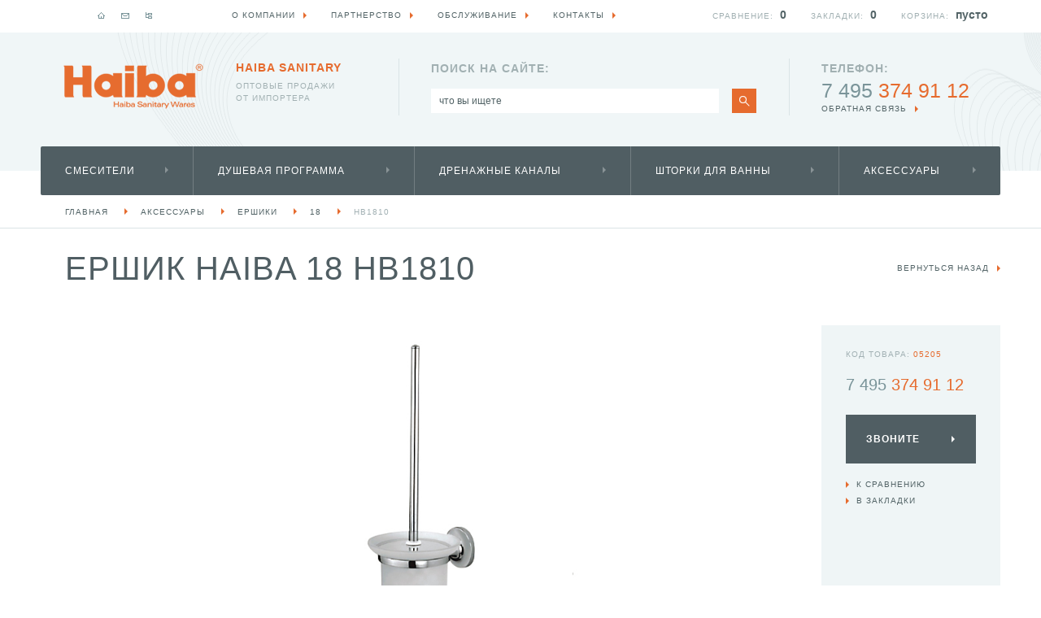

--- FILE ---
content_type: text/html; charset=UTF-8
request_url: https://haiba-russia.ru/ershik-haiba-18-hb1810.html
body_size: 7818
content:
<!DOCTYPE html PUBLIC "-//W3C//DTD XHTML 1.0 Strict//EN" "http://www.w3.org/TR/xhtml1/DTD/xhtml1-strict.dtd">
<html xmlns="http://www.w3.org/1999/xhtml" xml:lang="en" lang="en">
<head>
    <title>Ершик Haiba 18 HB1810</title>
<meta name="description" content="" />
<meta name="keywords" content="Ершик Haiba 18 HB1810" />
<meta http-equiv="Content-type" content="text/html; charset=UTF-8" />
<meta http-equiv="Content-Script-Type" content="text/javascript" />
<meta name="robots" content="index, all" /><link rel="shortcut icon" href="/img/haiba-shop.ru/favicon.ico?v=1" type="image/x-icon" />
<meta name='yandex-verification' content='5dc7a514e4a2d6bb' />
<meta name="google-site-verification" content="s56MiszZrF4DtxjxnyiIQa0oqP3xRk8IUmBmbm89UKY" />

    <link href="/style/haiba-shop.ru/sitestyle.css" media="screen" rel="stylesheet" type="text/css" />
    <link href="/style/userstyle.css" media="screen" rel="stylesheet" type="text/css" />
    <script type="text/javascript" src="/js/jquery-2.1.4.js"></script>
    <script type="text/javascript" src="/js/ajaxsite.js"></script>
    <script type="text/javascript" src="/js/qf.js"></script>
    <script type="text/javascript" src="/js/site/localStorage.js"></script>
    <!--script type="text/javascript" src="/js/esearch.js"></script-->
    
    <script type="text/javascript" src="/fancybox/lib/jquery.mousewheel-3.0.6.pack.js"></script>
    <script type="text/javascript" src="/fancybox/source/jquery.fancybox.pack.js?v=2.1.4"></script>
    <link href="/fancybox/source/jquery.fancybox.css?v=2.1.4" media="screen" rel="stylesheet" type="text/css" />
    <script type="text/javascript" src="/jquery-ui-1.11.4.custom/jquery-ui.min.js"></script>
    <link href="/jquery-ui-1.11.4.custom/jquery-ui.css" media="screen" rel="stylesheet" type="text/css" />
    
    <script type="text/javascript" src="/js/zav_lib.js"></script>
    <script type="text/javascript" src="/js/zav_lib.banner.js"></script>
    <script type="text/javascript" src="/js/zav_lib.scroll.js"></script>
    <script type="text/javascript" src="/js/zav_lib.forms.js"></script>
    <link href="/js/zav_lib.css" media="screen" rel="stylesheet" type="text/css" />
    <link href="/js/zav_lib.scroll.css" media="screen" rel="stylesheet" type="text/css" />
    <link href="/js/zav_lib.forms.css" media="screen" rel="stylesheet" type="text/css" />
    
    <script type="text/javascript" src="/js/stuff.js"></script>
</head>
<body>
    <!-- (begin) ШАПКА САЙТА (begin) -->
    <div class="head_main">
    <div class="content">
        <!-- Логотип -->
        <a class="logo" href="/" title="На главную страницу"></a>
        <!-- Заголовок -->
        <div class="slogan"><b>Haiba Sanitary</b> оптовые продажи <br /> от импортера</div>
        <!-- Блок контекстного поиска -->
        <div class="search">
            <div>поиск на сайте:</div>
            <form name="matchForm" method="GET" action="/search/">
                <input type="hidden" name="cmd" value="tshow" />
                <div class="search_body">
                    <input id="search" name="q" type="text" onblur="if(this.value=='')this.value=this.defaultValue" onfocus="if(this.value==this.defaultValue)this.value=''" maxlength="128" autocomplete="off" value="что вы ищете" />
                    <!-- + Всплывающее окно контекстного поиска -->
                    <div id="res_search" class="search_list"></div>
                </div>
                <a class="go" href="javascript:void(0);" onClick="document.matchForm.submit();" title="Искать"></a>
            </form>
        </div>
        <!-- Блок контактов -->
        <div class="contacts">
            <div><b>Телефон:</b> <span>7 495</span> 374 91 12</div>
            <a class="more" href="/feedback/">обратная связь</a>
        </div>
        <!-- Основное меню -->
        <div class="main_menu">
            <ul>
                                            <li>
                                        <!-- + Меню подкатегорий [ Просили пока скрыть ]
                    <ul class="children">
                                            <li><a href="/smesiteli/dlya-rakoviny/">Для раковины</a></li>                                            <li><a href="/smesiteli/dlya-vanny/">Для ванны</a></li>                                            <li><a href="/smesiteli/dlya-dusha/">Для душа</a></li>                                            <li><a href="/smesiteli/dlya-kuhni/">Для кухни</a></li>                                            <li><a href="/smesiteli/s-gigienicheskim-dushem/">С гигиеническим душем</a></li>                                            <li><a href="/smesiteli/dlya-bide/">Для биде</a></li>                                            <li><a href="/smesiteli/dlya-pissuarov/">Для писсуаров</a></li>                                        </ul> -->
                                        <a href="/smesiteli/">Смесители</a>
                </li>
                                                            <li>
                                        <!-- + Меню подкатегорий [ Просили пока скрыть ]
                    <ul class="children">
                                                                                        <li><a href="/dushevaya-programma/derzhateli-leek/">Держатели леек</a></li>                                            <li><a href="/dushevaya-programma/dushevye-stoyki/">Душевые стойки</a></li>                                            <li><a href="/dushevaya-programma/dushevye-shtangi/">Душевые штанги</a></li>                                            <li><a href="/dushevaya-programma/dushevye-leyki/">Душевые лейки</a></li>                                            <li><a href="/dushevaya-programma/dushevye-shlangi/">Душевые шланги</a></li>                                            <li><a href="/dushevaya-programma/verkhnie-dushi/">Верхние души</a></li>                                            <li><a href="/dushevaya-programma/dushevye-komplekty/">Душевые комплекты</a></li>                                            <li><a href="/dushevaya-programma/gigienicheskij-dush/">Гигиенический душ</a></li>                                                                                    </ul> -->
                                        <a href="/dushevaya-programma/">Душевая программа</a>
                </li>
                                                            <li>
                                        <!-- + Меню подкатегорий [ Просили пока скрыть ]
                    <ul class="children">
                                            <li><a href="/drenazhnye-kanaly/dushevye-trapy/">Душевые трапы</a></li>                                        </ul> -->
                                        <a href="/drenazhnye-kanaly/">Дренажные каналы</a>
                </li>
                                                            <li>
                                        <!-- + Меню подкатегорий [ Просили пока скрыть ]
                    <ul class="children">
                                            <li><a href="/shtorki-dlya-vanny/tkan/">ткань</a></li>                                        </ul> -->
                                        <a href="/shtorki-dlya-vanny/">Шторки для ванны</a>
                </li>
                                                            <li>
                                        <!-- + Меню подкатегорий [ Просили пока скрыть ]
                    <ul class="children">
                                            <li><a href="/aksessuary/mylnicy/">Мыльницы</a></li>                                            <li><a href="/aksessuary/dozatory-dlya-zhidkogo-myla/">Дозаторы и диспенсеры для жидкого мыла</a></li>                                            <li><a href="/aksessuary/musornye-vedra/">Мусорные ведра</a></li>                                                                                                                                    <li><a href="/aksessuary/derzhateli-dlya-zubnykh-shhetok/">Держатели для зубных щеток</a></li>                                            <li><a href="/aksessuary/polotencederzhateli/">Полотенцедержатели</a></li>                                            <li><a href="/aksessuary/kryuchki/">Крючки</a></li>                                            <li><a href="/aksessuary/derzhateli-dlya-tualetnoj-bumagi/">Бумагодержатели</a></li>                                            <li><a href="/aksessuary/ershiki/">Ершики</a></li>                                            <li><a href="/aksessuary/poruchni/">Поручни</a></li>                                            <li><a href="/aksessuary/kosmeticheskie-zerkala/">Косметические зеркала</a></li>                                                                                        <li><a href="/aksessuary/polochki-dlya-vannoj/">Полочки для ванной</a></li>                                            <li><a href="/aksessuary/stakany-dlya-vannoj/">Стаканы для ванной</a></li>                                        </ul> -->
                                        <a href="/aksessuary/">Аксессуары</a>
                </li>
                                        </ul>
        </div>
        
            </div>
</div>
    <!-- (end) ШАПКА САЙТА (end) -->
    
    <!-- (begin) ОБЛАСТЬ ВЫВОДА КОНТЕНТА (begin) -->
    
        
        <!-- (begin) МОДУЛЬ КАТАЛОГА (begin) -->
                <!-- Путь по сайту -->
<div class="sitepath_main">
    <ul>
        <li><a href="/">Главная</a></li>
                
                    <li><a href="/aksessuary/">Аксессуары</a></li>            <li><a href="/aksessuary/ershiki/">Ершики</a></li>            <li><a href="/18/">18</a></li>                                                            
                        <li class="last"><a href="/ershik-haiba-18-hb1810.html">HB1810</a></li>
                        </ul>
</div>

<!-- Карточка товара -->
<div class="item_main">
    <div class="content">
        <!-- + Заголовок и возврат -->
        <div class="catalog_top">
            <a class="more" href="/aksessuary/ershiki/18/">вернуться назад</a>
            <h1>Ершик Haiba 18 HB1810</h1>
        </div>
        
        <!-- Основной блок -->
        <div class="item_top">
                        <div class="promo">&nbsp;</div>            <!-- + Галерея -->
            <div class="gallery">
                <ul>
                                        <li>
                        <a rel="cat_item" href="/img/catphotos/2/ershik-haiba-hb1810.jpg"><img src="/img/catphotos/2/ershik-haiba-hb1810.jpg" alt="Ершик Haiba HB1810" style="width: 400px;" /></a>
                        <img class="hidden" src="/img/catphotos/2/pre_ershik-haiba-hb1810.jpg" alt="Ершик Haiba HB1810" style="width: 70px;" />
                    </li>
                                    </ul>
            </div>
            <!-- + Основная информация -->
            <div class="info">
                <div class="code">Код товара: <span>05205</span></div>
                <!-- + + Блок корзины, верхний -->
                                <div class="phone"><span>7 495</span> 374 91 12</div>
                <a class="btn s01" href="/feedback/">Звоните</a>
                                                <!-- + + Кнопки сравнения и закладок -->
                <ul class="buttons">
                    <li>
                        <a id="cardnotincompare3118"  href="javascript:void(0);" onClick="addCart('compare', 3118, 5205);">К сравнению</a>
                        <a id="cardincompare3118" style="display:none;" href="/compare/">В сравнении</a>
                    </li>
                    <li>
                        <a id="cardnotinbookmark3118"  href="javascript:void(0);" onClick="addCart('bookmark', 3118, 5205);">В закладки</a>
                        <a id="cardinbookmark3118" style="display:none;" href="/bookmark/">В закладках</a>
                    </li>
                </ul>
                            </div>
            <div class="clear"></div>
        </div>
        
        <!-- Комплекты -->
        <form class="itemForm" method="POST" action="/cart/" name="itemForm">
            <input type="hidden" name="cmd" value="add" />
            <input type="hidden" name="iid" value="3118" />
            <input type="hidden" name="packid" value="5205" />
            <input type="hidden" name="fincost" value="0" />
            
                    </form>
        
        <!-- Нижний блок с информацией -->
        <div class="item_bottom">
            <!-- + Список характеристик и групп -->
            <div class="item_params">
                <h3>Технические характеристики</h3>
                <ul>
                                        <li>
                        <div class="title">Артикул:</div>
                        <div class="body">HB1810</div>
                    </li>
                                                            <li>
                        <div class="title">Коллекция:</div>
                        <div class="body">18 </div>
                    </li>
                                        <li>
                        <div class="title">Размеры (см.):</div>
                        <div class="body">
                                                                            &ndash;x&ndash;x&ndash; см.
                                                </div>
                    </li>
                                                                                <li>
                        <div class="title">Гарантийный срок:</div>
                        <div class="body">1 год</div>
                    </li>
                                                            <li>
                        <div class="title">Страна:</div>
                        <div class="body">Китай China</div>
                    </li>
                                                                                                    
                                        <li>
                        <div class="title">Способ монтажа:</div>
                        <div class="body">На одно отверстие, Настенные</div>
                    </li>
                                        <li>
                        <div class="title">Цвет:</div>
                        <div class="body">Белые, Хром</div>
                    </li>
                                        <li>
                        <div class="title">Материал:</div>
                        <div class="body">Металлические, Стеклянные</div>
                    </li>
                                        <li>
                        <div class="title">Стиль:</div>
                        <div class="body">Современные</div>
                    </li>
                                    </ul>
            </div>
            <div class="other">
                                                          
                              
                <!-- + Блок с формой -->
                <script language="javascript">
    function checkFBReq(f) {
        var freq = ['aname','email','phone','imgkkey'];
        stop = false;
        for (i=0; i < freq.length; i++) {
            var o = eval("f." + freq[i]);
            switch (o.type) {
                case "select":
                    if (!o.options[o.selectedIndex].value)    stop = true;    break;
                case "text":
                case "file":
                case "area":
                    if (!o.value)    stop = true;    break;
                case "checkbox":
                    if (!o.checked)    stop = true;    break;
            }
            if (stop) {
                alert("Вы заполнили не все обязательные поля формы");
                o.focus();
                return false;
            }
        }
        f.submit();
    }
</script>
<div class="feedback_form">
        <h3>Задать вопрос</h3>    <form class="feedback_form" name="feedbackform" action="/feedback/?rfr=%2Fershik-haiba-18-hb1810.html" method="POST" ENCTYPE="multipart/form-data">
        <input type="hidden" name="iid" value="3118" />        <input type="hidden" name="action" value="save" />

        <table class="feedback_form_list">
                        <tr>
                <td class="title">Ф.И.О.:&nbsp;<span>*</span></td>
                <td class="value">
                    
                    
                    
                    
                                        <input type="text" name="aname" value="" maxlength="128" />
                    
                    
                                    </td>
            </tr>
                        <tr>
                <td class="title">E-mail:&nbsp;<span>*</span></td>
                <td class="value">
                    
                    
                    
                    
                                        <input type="text" name="email" value="" maxlength="128" />
                    
                    
                                    </td>
            </tr>
                        <tr>
                <td class="title">Телефон:&nbsp;<span>*</span></td>
                <td class="value">
                    
                    
                    
                    
                                        <input type="text" name="phone" value="" maxlength="128" />
                    
                    
                                    </td>
            </tr>
                        <tr>
                <td class="title">Текст вопроса:</td>
                <td class="value">
                    
                    
                    
                    
                    
                                        <textarea name="q"></textarea>
                    
                                    </td>
            </tr>
                        <tr>
                <td class="title">Введите код:&nbsp;<span>*</span></td>
                <td class="value"><img src="/png_f.php" alt="Защитный код" /><input class="capcha" type="text" name="imgkkey" value="" maxlength="4" /></td>
            </tr>
            <tr>
                <td class="title">&nbsp;</td>
                <td class="value">
                    <a class="btn s01" href="javascript:void(0);" onclick="checkFBReq(document.feedbackform);">Отправить</a>
                    <a class="btn s02" href="javascript:void(0);" onclick="document.feedbackform.reset()">Очистить</a>
                </td>
            </tr>
            <tr>
                <td class="title">&nbsp;</td>
                <td class="value comment">Поля, <span>отмеченные звездочкой</span>, обязательны для заполнения</td>
            </tr>
        </table>
    </form>
</div>


                          </div>
        </div>
        
            </div>
</div>    <!-- (end) МОДУЛЬ КАТАЛОГА (end) -->
        
        
        
        
        
        
    
        
    <!-- (end) ОБЛАСТЬ ВЫВОДА КОНТЕНТА (end) -->
    
    <!-- (begin) ПОДВАЛ САЙТА (begin) -->
    <div class="footer_main">
    <div class="content">
        <!-- Мелкие баннеры -->
        <ul class="advantages">
            <li><a href="/peredovoe-proizvodstvo/">
                <img src="/img/haiba-shop.ru/advantages_01.jpg" alt="передовое производство" />
                <b>передовое производство</b>
            </a></li>
            <li><a href="/enjoy_design/">
                <img src="/img/haiba-shop.ru/advantages_02.jpg" alt="enjoy design" />
                <b>enjoy design</b>
            </a></li>
            <li><a href="/garantiya-5-let/">
                <img src="/img/haiba-shop.ru/advantages_03.jpg" alt="гарантия — 5 лет" />
                <b>гарантия — 5 лет</b>
            </a></li>
        </ul>
        <!-- Копирайт компании -->
        <div class="copyright">
            <p><span>&copy;</span> 2015—2026 Haiba Россия</p>
            <p>Все права защищены. Полное или частичное использование любых материалов с сайта возможно только с разрешения Haiba Россия.</p>
            <a class="blank" href="http://www.smartsoft.ru/" title="SmartSoft"><img src="/img/haiba-shop.ru/smart_soft.png" alt="SmartSoft" /></a>
            <p>Создание сайта:<br /><a class="blank" href="http://www.smartsoft.ru/">SmartSoft</a></p>
        </div>
        <!-- Набор меню -->
        <div class="menu">
            <div>Идеи и технологии</div>
            <ul>
                                                                                                                                                                                                                                                                                                                    <li><a href="/enjoy_design/">Enjoy Design</a></li>                            <li><a href="/peredovoe-proizvodstvo/">Передовое производство</a></li>                            <li><a href="/sovremennyj-dizajn/">Современный дизайн</a></li>                            <li><a href="/garantiya-5-let/">Гарантия 5 лет</a></li>                            <li><a href="/nemeckoe-kachestvo/">Немецкое качество</a></li>                        </ul>
        </div>
        <div class="menu">
            <div>Каталог продукции</div>
            <ul>
                                <li><a href="/smesiteli/">Смесители</a></li>
                                <li><a href="/dushevaya-programma/">Душевая программа</a></li>
                                <li><a href="/drenazhnye-kanaly/">Дренажные каналы</a></li>
                                <li><a href="/shtorki-dlya-vanny/">Шторки для ванны</a></li>
                                <li><a href="/aksessuary/">Аксессуары</a></li>
                            </ul>
        </div>
        <div class="menu">
            <div>общая информация</div>
            <ul>
                                                        <li><a href="/rekvizity/">Реквизиты</a></li>                            <li><a href="/booklet/">Скачивание брошюр</a></li>                            <li><a href="/price/">Запросить прайс-лист</a></li>                            <li><a href="/dealers/">Партнерство</a></li>                            <li><a href="/service/">Обслуживание</a></li>                            <li><a href="/press/">Пресса</a></li>                            <li><a href="/contacts/">Контакты</a></li>                            <li><a href="/privacy-policy/">Политика конфиденциальности</a></li>                            <li><a href="/offer/">Публичная оферта</a></li>                                                                                                                                                                    </ul>
        </div>
        <!-- Блок контактов  -->
        <div class="contacts">
            <div class="title">горячая линия:</div>
            <div class="phone"><span>7 495</span> 374 91 12</div>
            <a class="more" href="/price/">Запросить прайс-лист</a><br />
            <a class="more" href="/feedback/">обратная связь</a>
            <div class="title">haiba в соцсетях:</div>
            <ul class="social">
                <li><a href="javascript:void(0);" title="Facebook">
                    <img src="/img/haiba-shop.ru/footer_social_01.jpg" alt="Facebook" />
                </a></li>
                <li><a href="javascript:void(0);" title="Twitter">
                    <img src="/img/haiba-shop.ru/footer_social_02.jpg" alt="Twitter" />
                </a></li>
                <li><a href="javascript:void(0);" title="Одноклассники">
                    <img src="/img/haiba-shop.ru/footer_social_03.jpg" alt="Одноклассники" />
                </a></li>
                <li><a href="javascript:void(0);" title="ВКонтакте">
                    <img src="/img/haiba-shop.ru/footer_social_04.jpg" alt="ВКонтакте" />
                </a></li>
            </ul>
        </div>
    </div>
</div>

<!-- Yandex.Metrika counter -->
<script type="text/javascript">
    (function (d, w, c) {
        (w[c] = w[c] || []).push(function() {
            try {
                w.yaCounter34253760 = new Ya.Metrika({
                    id:34253760,
                    clickmap:true,
                    trackLinks:true,
                    accurateTrackBounce:true,
                    webvisor:true,
                    trackHash:true,
                    ut:"noindex"
                });
            } catch(e) { }
        });

        var n = d.getElementsByTagName("script")[0],
            s = d.createElement("script"),
            f = function () { n.parentNode.insertBefore(s, n); };
        s.type = "text/javascript";
        s.async = true;
        s.src = "https://mc.yandex.ru/metrika/watch.js";

        if (w.opera == "[object Opera]") {
            d.addEventListener("DOMContentLoaded", f, false);
        } else { f(); }
    })(document, window, "yandex_metrika_callbacks");
</script>
<!-- /Yandex.Metrika counter -->

<script>
  (function(i,s,o,g,r,a,m){i['GoogleAnalyticsObject']=r;i[r]=i[r]||function(){
  (i[r].q=i[r].q||[]).push(arguments)},i[r].l=1*new Date();a=s.createElement(o),
  m=s.getElementsByTagName(o)[0];a.async=1;a.src=g;m.parentNode.insertBefore(a,m)
  })(window,document,'script','//www.google-analytics.com/analytics.js','ga');

  ga('create', 'UA-42954049-2', 'auto');
  ga('send', 'pageview');

</script>
    <!-- (end) ПОДВАЛ САЙТА (end) -->
    
    <!-- (begin) ПЛАНКА С ИНФОРАЦИЕЙ (begin) -->
    <div class="site_main_info">
    <div class="content">
        <!-- Пиксельное меню -->
        <ul class="pixel_icons">
            <li class="home "><a href="/" title="На главную"></a></li>
            <li class="feedback"><a href="/feedback/" title="Форма обратной связи"></a></li>
            <li class="sitemap"><a href="/sitemap/" title="Карта сайта"></a></li>
        </ul>
        <!-- Меню -->
        <ul class="menu">
                            <li><a class="more" href="/about/">О компании</a></li>                                                                                                                <li><a class="more" href="/dealers/">Партнерство</a></li>                            <li><a class="more" href="/service/">Обслуживание</a></li>                                                        <li><a class="more" href="/contacts/">Контакты</a></li>                                                                                                                                                                                                                        </ul>
        <div id="cartbar"><!-- Блок корзины -->
<div id="cartinfo" class="block cart" style="display: none;">
    <a class="title" href="/cart/">Корзина:</a>
<span class="qty"><span>0</span> / <b>0</b> <i>руб.</i></span>
<div style="display: none;" class="tooltip" id="cartaddtt">Добавлено в корзину</div>
<div style="display: none;" class="tooltip" id="cartdeltt">Удалено из корзины</div>
<div style="display: none;" class="tooltip" id="cartrecalctt">Корзина пересчитана</div>
</div>
<!-- Блок корзины - пустой -->
<div class="block cart_nact" >
    <span class="title">Корзина:</span>
    <span class="qty"><span>пусто</span></span>
</div>
<!-- Блок закладок -->
<div class="block bookmark">
    <a class="title" href="/bookmark/">Закладки:</a>
    <span id="boqtybookmark" class="qty"><span>0</span></span>
    <div style="display: none;" class="tooltip" id="bookmarkaddtt">Добавлено в закладки</div>
    <div style="display: none;" class="tooltip" id="bookmarkdeltt">Удалено из закладок</div>
    <div style="display: none;" class="tooltip" id="bookmarkrecalctt">Закладки пересчитаны</div>
</div>
<!-- Блок сравнения -->
<div class="block compare">
    <a class="title" href="/compare/">Сравнение:</a>
    <span id="boqtycompare" class="qty"><span>0</span></span>
    <div style="display: none;" class="tooltip" id="compareaddtt">Добавлено к сравнению</div>
    <div style="display: none;" class="tooltip" id="comparedeltt">Удалено из сравнения</div>
    <div style="display: none;" class="tooltip" id="comparerecalctt">Сравнения пересчитаны</div>
</div>
</div>
    </div>
</div>

    <!-- (end) ПЛАНКА С ИНФОРАЦИЕЙ (end) -->
    <div id="fakeTarget" style="display: none;"></div>
</body>
</html><!-- Array
(
    [0] => 0.012 - Catalog - getProps Item: props
    [1] => 0.001 - Catalog_getItemList
    [2] => 0.000 - Catalog - getProps Item: def/nodef
    [3] => 0.006 - Catalog_getGrpItem_haiba-shop.ru_3118_3_0_0_0_0_0_
    [4] => 0.002 - this props
    [5] => 0.015 - do nav stuff
    [6] => 0.003 - mod nav cart
    [7] => 0.002 - mod nav feedback
    [8] => 0.001 - mod nav feedback
    [9] => 0.045 - HAIBA_Catalog_getGrpItem_haiba-shop.ru_0_1_0_0_0_0_0_ from cache
    [10] => 0.000 - HAIBA_Catalog_getGrpItem_haiba-shop.ru_0_30_0_0_0_0_0_ from cache
    [11] => 0.000 - HAIBA_Catalog_getGrpItem_haiba-shop.ru_0_110_0_0_0_0_0_ from cache
    [12] => 0.000 - HAIBA_Catalog_getGrpItem_haiba-shop.ru_0_108_0_0_0_0_0_ from cache
    [13] => 0.000 - HAIBA_Catalog_getGrpItem_haiba-shop.ru_0_3_0_0_0_0_0_ from cache
    [14] => 0.000 - Catalog_getNav_def_haiba-shop.ru
    [15] => 0.010 - mod nav catalogusers
    [16] => 0.000 - do modnav stuff
    [17] => 0.120 - parser stuff
    [18] => 0.218 - finish
)
 -->

--- FILE ---
content_type: application/javascript; charset=UTF-8
request_url: https://haiba-russia.ru/js/zav_lib.banner.js
body_size: 21275
content:
$(document).ready(function() {
    /* ================================== */
    /* = СОЗДАНИЕ ОБЪЕКТА ТИПА "banner" = */
    /* ================================== */
    zavObjects.createObject({
        type      : 'banner',
        version   : '1.0.1',
        target    : 'after',
        needQueue : true,
        settings  : {
            firstSlide : 1, //Стартовый слайд
            control    : 'auto', //Тип управления ['auto' | 'manual']
            slideSpeed : 5000, //Скорость автоматической смены кадров
            animParams : {//Настройки анимации
                variant   : 'fade', //Вариант анимации ['fade' | 'slide']
                animSpeed : 1000 //Скорость анимации
            },
            addToList  : false //Список дополнительных параметров list
        },
        variables : {
            animation : new Object(), //Переменная для хранения модулей анимации
            list      : new Array(), //Массив для хранения списка слайдов с параметрами
            interval  : false //Переменная для хранения setInterval
        },
        functions : {
            init : function() {
                var o = this;
                o.createList();
                o.animInit();
                
                if (o.control == 'auto' && o.list.length > 1) {
                    o.autoMove();
                    zavObjects.list[o.parent].obj.hover(
                        function () {clearInterval(o.interval);}, 
                        function () {o.autoMove();}
                    );
                }
            },
            action : function(data) {
                if (typeof data.next != 'undefined') {
                    for (var i=0; i < this.list.length; i++) {
                        if (this.list[i].animated) {
                            data.current = i;
                            if (data.next == 'forward') {
                                data.next = i+1 == this.list.length ? 0 : i+1;
                            }
                            else if (data.next == 'backward') {
                                data.next = i == 0 ? this.list.length-1 : i-1;
                            }
                            break;
                        }
                    }
                }
                else return false;
                
                this.list[data.current].animated = false; this.list[data.current].content.removeClass('focus');
                this.list[data.next].animated = true; this.list[data.next].content.addClass('focus');
                
                this['animPlay'] = this.animation[this.animParams.variant].action;
                data = this.animPlay(data);
                return data;
            },
            autoMove : function() {
                var o = this;
                o.interval = setInterval(function() {
                    if (!o.queue.length) o.getData({next : 'forward'});
                }, o.slideSpeed);
            },
            createList : function() {//Функция создания списка слайдов
                var o = this;
                o.obj.children('li').each(function(index) {
                    var a = false;
                    if (index == o.firstSlide - 1) {a = true; $(this).addClass('focus');}
                    o.list[index] = {num : (index + 1), animated : a, content : $(this)};
                    if (o.addToList) {
                        for (var key in o.addToList) {
                            o.list[index]['attrGen'] = o.addToList[key];
                            o.list[index][key] = o.list[index].attrGen();
                        }
                    }
                });
            },
            animInit : function() {//Функция инициализации анимации
                if (this.animation[this.animParams.variant]) {
                    this.animInit = this.animation[this.animParams.variant].init;
                    this.animInit();
                }
                else {
                    alert('Ошибка инициализации блока анимации!\r\nНе существует модуля анимации типа ' + this.animParams.variant);
                }
            },
            createAnimation : function(options) {//Функция создания модуля анимации
                var options = $.extend(true, {
                    type      : false, //Название типа анимации
                    settings  : new Object(), //Список дополнительных параметров настройки анимации
                    functions : {
                        init : function() {//Инициализация анимации
                            return false;
                        },
                        action : function() {//Действие анимации
                            return false;
                        }
                    }
                }, options);
                
                if (hasErrors()) return false;
                
                zavObjects.banner.variables.animation[options.type] = $.extend(true, new Object(), options.functions);
                zavObjects.banner.settings.animParams = $.extend(true, zavObjects.banner.settings.animParams, options.settings);
                
                //Функция проверки на ошибки
                function hasErrors() {
                    var a = false;
                    var b = 'Ошибка создания модуля анимации.\r\n';
                    if (!options.type) {b = b + 'Тип анимации не указан!'; a = true;}
                    else if (zavObjects.banner.variables.animation[options.type]) {b = b + 'Данный тип анимации уже существует!'; a = true;}
                    
                    if (a) alert(b);
                    return a;
                };
            }
        }
    });
    /* ================================== */
    /* = СОЗДАНИЕ ОБЪЕКТА ТИПА "arrows" = */
    /* ================================== */
    zavObjects.createObject({
        type      : 'arrows',
        settings  : {
            aClass      : 'move', //Класс стрелок
            prevContent : '&nbsp;',  // Содержимое стрелки "Назад"
            nextContent : '&nbsp;'  // Содержимое стрелки "Вперед"
        },
        functions : {
            init : function() {
                var o = this;
                var html = '';
                for (var i=0; i < 2; i++) {
                    var a = i == 0 ? ['prev', 'Назад', o.prevContent] : ['next', 'Вперед', o.nextContent];
                    html += '<a class="' + o.aClass + ' ' + a[0] + '" href="javascript:void(0);" title="' + a[1] + '">' + a[2] + '</a>';
                }
                o.obj = $(html);
                zavObjects.list[o.parent].target(o.obj);
                
                o.obj.click(function() {
                    var a = $(this).hasClass('next') ? 'forward' : 'backward';
                    o.getData({next : a});
                });
            }
        }
    });
    /* ================================== */
    /* = СОЗДАНИЕ ОБЪЕКТА ТИПА "pager"  = */
    /* ================================== */
    zavObjects.createObject({
        type      : 'pager',
        target    : 'self',
        settings  : {
            variant : 'horizontal', //Вариант ['horizontal' | 'vertical']
            pClass  : 'pager_main',  //Класс пейджера
            visible : false,  //Сколько элементов пейджера видно на странице
            content : function() {return this.num},  // Содержимое элемента пейджера
            control : 'click' //Тип управления ['click' | 'hover']
        },
        variables : {
            first : 0,  // Первый элемент
            from  : 0,  // Отсчет видимости с...
            to    : false  // Отсчет видимости до...
        },
        functions : {
            init : function() {
                var o = this;
                if (o.visible) o.to = o.visible - 1;
                if (o.control == 'hover') o.control = 'mouseenter';
                
                o.createPager();
                o.initPager({next : o.first, time : 0});
                
                if (o.variant == 'horizontal') {
                    var a = 0; b = false;
                    for (var i=0; i < o.obj.find('li').length; i++) {
                        var self = o.obj.find('li').eq(i);
                        if (!self.width() && !b) {
                            b = makeVisible(self);
                        }
                        a += self.outerWidth(true);
                    }
                    if (b.length) {
                        for (var i=0; i < b.length; i++) {b[i].hide();}
                    }
                    o.obj.find('ul').css('width', a);
                }
                o.obj.find('a').bind(o.control, function() {
                    var a = $(this).parent();
                    if (!a.hasClass('selected')) {
                        o.getData({next : a.index(), time : 300});
                    }
                });
            },
            action : function(data) {
                if (typeof data.next != 'undefined') {
                    this.obj.find('li.selected').removeClass('selected');
                    this.obj.find('li').eq(data.next).addClass('selected');
                    
                    data = this.initPager(data);
                }
                return data;
            },
            createPager : function() {
                var p = zavObjects.list[this.parent];
                var html = '<div class="' + this.pClass + ' ' + this.variant + '"><ul>';
                for (var i=0; i < p.list.length; i++) {
                    p.list[i]['stringGen'] = this.content;
                    html += '<li' + (p.list[i].animated ? ' class="selected"' : '') + '><a href="javascript:void(0);">' + p.list[i].stringGen() + '</a></li>';
                    if (p.list[i].animated) this.first = i;
                }
                html += '</ul></div>';
                this.obj = $(html);
                p.target(this.obj);
            },
            initPager : function(data) {
                if (this.to) {
                    var m = 0, k = 0;
                    if (data.next > this.to) {
                        while ((this.to + m) < data.next) {
                            m += this.visible;
                            m = (this.to + m) < (zavObjects.list[this.parent].list.length - 1) ? m : (zavObjects.list[this.parent].list.length - this.to - 1);
                        }
                        this.from += m;
                        this.to += m;
                    }
                    else if (data.next < this.from) {
                        while ((this.from - m) > data.next) {
                            m += this.visible;
                            m = (this.from - m) >= 0 ? m : (this.from);
                        }
                        this.from -= m;
                        this.to -= m;
                    }
                    if (m) {
                        var a = this.obj.find('li'), b = false;
                        switch(this.variant) {
                            case 'horizontal': {
                                if (!a.width()) {b = makeVisible(a);}
                                k = -((this.from) * a.outerWidth(true)); k = k.toString();
                                this.obj.find('ul').stop(false, false).animate({left: k}, data.time, 'linear');
                                data['xMove'] = k;
                                break;
                            }
                            case 'vertical': {
                                if (!a.height()) {b = makeVisible(a);}
                                k = -((this.from) * a.outerHeight(true)); k = k.toString();
                                this.obj.find('ul').stop(false, false).animate({top: k}, data.time, 'linear');
                                data['yMove'] = k;
                                break;
                            }
                        }
                        if (b.length) {
                            for (var i=0; i < b.length; i++) {b[i].hide();}
                        }
                    }
                }
                return data;
            }
        }
    });
    /* =================================== */
    /* = СОЗДАНИЕ ОБЪЕКТА ТИПА "counter" = */
    /* =================================== */
    zavObjects.createObject({
        type      : 'counter',
        settings  : {
            cClass      : 'counter', //Класс счетчика
            content     : function() {return 'Слайд <span>' + this.num + '</span> из <span>' + this.length + '</span>'}  // Содержимое элемента счетчика
        },
        variables : {
            length : 0,  // Длина списка слайдов
            index  : 0  // Индекс текущего слайда
        },
        functions : {
            init : function() {
                this.obj = $('<div class="' + this.cClass + '"></div>');
                zavObjects.list[this.parent].target(this.obj);
                this.generateString(this.initString());
            },
            action : function(data) {
                return this.generateString(data);
            },
            generateString : function(data) {
                var p = zavObjects.list[this.parent];
                var html = '';
                p.list[data.next]['length'] = p.list.length;
                p.list[data.next]['stringGen'] = this.content;
                html += p.list[data.next].stringGen();
                this.obj.html(html);
                return data;
            },
            initString : function() {
                var p = zavObjects.list[this.parent];
                var a = 0;
                for (var i=0; i < p.list.length; i++) {
                    if (p.list[i].animated) {a = i;}
                }
                return {next : a};
            }
        }
    });
    /* ======================================================= */
    /* = СОЗДАНИЕ МОДУЛЕЙ АНИМАЦИИ ДЛЯ ОБЪЕКТА ТИПА "banner" = */
    /* ======================================================= */
    /* Анимация типа 'fade' */
    zavObjects.banner.functions.createAnimation({
        type : 'fade',
        functions : {
            init : function() {
                for (var i=0; i < this.list.length; i++) {
                    if (!this.list[i].animated) this.list[i].content.hide();
                }
            },
            action : function(data) {
                var o = this;
                data.time = o.animParams.animSpeed;
                o.list[data.current].content.stop(false, true).css({'position':'absolute','left':'0px','top':'0px'}).fadeOut(o.animParams.animSpeed, function() {
                    o.setQueue('reset');
                });
                o.list[data.next].content.stop(false, true).css({'position':'relative','left':'0px','top':'0px'}).fadeIn(o.animParams.animSpeed);
                return data;
            }
        }
    });
    /* Анимация типа 'slide' */
    zavObjects.banner.functions.createAnimation({
        type : 'slide',
        settings : {
            type            : 'horizontal', //Вариант ['horizontal' | 'vertical']
            containerWidth  : false, //Ширина контейнера для баннера
            containerHeight : false, //Высота контейнера для баннера
            adj             : 0 //Правка размерности слайда
        },
        functions : {
            init : function() {
                switch(this.animParams.type) {
                    case 'horizontal': {
                        if (!this.animParams.containerWidth) this.animParams.containerWidth = zavObjects.list[this.parent].obj.width();
                        this['listWidth'] = 0;
                        for (var i=0; i < this.list.length; i++) {
                            this.list[i]['width'] = this.list[i].content.outerWidth(true);
                            this.list[i]['clearWidth'] = this.list[i].width - this.animParams.adj;
                            if (this.list[i].animated) var data = {next : i, xMove : ((this.animParams.containerWidth - this.list[i].clearWidth)/2 - this.listWidth), time: 0};
                            this.listWidth += this.list[i].width;
                        }
                        this.listWidth = (this.listWidth < this.animParams.containerWidth) ? this.animParams.containerWidth : this.listWidth;
                        this.obj.css('width', this.listWidth);
                        this.action(data);
                        break;
                    }
                    case 'vertical': {
                        if (!this.animParams.containerHeight) this.animParams.containerHeight = zavObjects.list[this.parent].obj.height();
                        this['listHeight'] = 0;
                        for (var i=0; i < this.list.length; i++) {
                            this.list[i]['height'] = this.list[i].content.outerHeight(true);
                            this.list[i]['clearHeight'] = this.list[i].height - this.animParams.adj;
                            if (this.list[i].animated) var data = {next : i, yMove : ((this.animParams.containerHeight - this.list[i].clearHeight)/2 - this.listHeight), time: 0};
                            this.listHeight += this.list[i].height;
                        }
                        this.listHeight = (this.listHeight < this.animParams.containerHeight) ? this.animParams.containerHeight : this.listHeight;
                        this.obj.css('height', this.listHeight);
                        this.action(data);
                        break;
                    }
                }
            },
            action : function(data) {
                var o = this;
                if (typeof data.time == 'undefined') data.time = this.animParams.animSpeed;
                
                switch(this.animParams.type) {
                    case 'horizontal': {
                        if (typeof data.xlMove == 'undefined') {
                            data['xlMove'] = 0;
                            for (var i=0; i <= data.next; i++) {
                                if (this.list[i].animated) {
                                    data.xlMove += (this.animParams.containerWidth - this.list[i].clearWidth)/2;
                                    break;
                                }
                                data.xlMove -= this.list[i].width;
                            }
                        }
                        if ((this.listWidth + data.xlMove) < this.animParams.containerWidth) {
                            data.xlMove = this.animParams.containerWidth - this.listWidth + this.animParams.adj;
                        }
                        else if (data.xlMove > 0) {
                            data.xlMove = 0;
                        }
                        data.xlMove = data.xlMove.toString();
                        o.obj.stop(false, false).animate({left: data.xlMove}, data.time, 'linear', function() {
                            o.setQueue('reset');
                        });
                        break;
                    }
                    case 'vertical': {
                        if (typeof data.ylMove == 'undefined') {
                            data['ylMove'] = 0;
                            for (var i=0; i <= data.next; i++) {
                                if (this.list[i].animated) {
                                    data.ylMove += (this.animParams.containerHeight - this.list[i].clearHeight)/2;
                                    break;
                                }
                                data.ylMove -= o.list[i].height;
                            }
                        }
                        if ((this.listHeight + data.ylMove) < this.animParams.containerHeight) {
                            data.ylMove = this.animParams.containerHeight - this.listHeight + this.animParams.adj;
                        }
                        else if (data.ylMove > 0) {
                            data.ylMove = 0;
                        }
                        data.ylMove = data.ylMove.toString();
                        o.obj.stop(false, false).animate({top: data.ylMove}, data.time, 'linear', function() {
                            o.setQueue('reset');
                        });
                        break;
                    }
                }
                return data;
            }
        }
    });
});